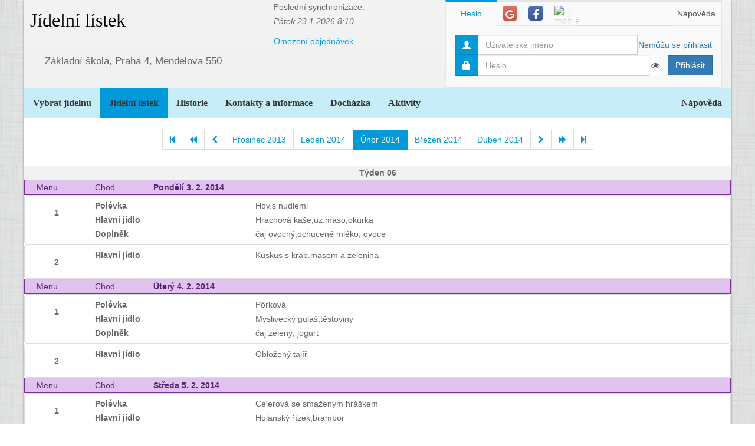

--- FILE ---
content_type: text/html; charset=utf-8
request_url: https://www.jidelna.cz/jidelni-listek/?zacatek=2014-02&delka=P1M&jidelna=32
body_size: 8299
content:
<!DOCTYPE html>
<html lang="cs">
<head>
	<meta charset="utf-8">
	<meta property="og:url" content="https://www.jidelna.cz/jidelni-listek/?zacatek=2014-02&amp;delka=P1M&amp;jidelna=32">
	<meta property="og:image" content="/img/seo-image.png">
	<meta name='description' content='Jídelní lístky škol a školek s možností odhlášky a výběru.'>
	<meta name='keywords' content='Lístek, Jídelna, Školní, Závodní, Jídelníček, Jídelní lístek, Základní škola, ZŠ, Mateřská škola, MŠ, Střední škola, SŠ, Přihláška, Odhláška, Objednávka, Strava, jidelna.cz'>
	<meta http-equiv="X-UA-Compatible" content="IE=edge">
	<title>Základní škola, Praha 4, Mendelova 550 - Jídelní lístek</title>
	<link rel="shortcut icon" href="/favicon.ico?r=2">
		<link href="https://maxcdn.bootstrapcdn.com/font-awesome/4.7.0/css/font-awesome.min.css" rel="stylesheet">
		<link href="//maxcdn.bootstrapcdn.com/bootstrap/3.3.2/css/bootstrap.min.css" rel="stylesheet">
	<link href="/css/style-blue.css" rel="stylesheet">
	<link href="/css/width-boxed.css" rel="stylesheet">
	<link href="/css/cookie-control.css" rel="stylesheet">
	<link href="/css/base.css?shim=14" rel="stylesheet">
	<script async src="//pagead2.googlesyndication.com/pagead/js/adsbygoogle.js"></script>
	<script>
        (adsbygoogle = window.adsbygoogle || []).push({
            google_ad_client: "ca-pub-5545453779732532",
            enable_page_level_ads: true
        });
	</script>
	<!-- Begin Cookie Consent plugin by Silktide - http://silktide.com/cookieconsent -->
    <script type="text/javascript">
        window.cookieconsent_options = {"message":"Při poskytování služeb nám pomáhají soubory cookie. Používáním našich služeb vyjadřujete souhlas s naším používáním souborů cookie.","dismiss":"OK, rozumím","learnMore":"Podrobnosti","link":null,"theme":"light-top"};
    </script>

    <script type="text/javascript" src="/js/cookieconsent.latest.min.js"></script>
    <!-- End Cookie Consent plugin -->

</head>
<!-- Google tag (gtag.js) -->
<script async src="https://www.googletagmanager.com/gtag/js?id=G-EX14YPW90K"></script>
<script>
	window.dataLayer = window.dataLayer || [];
	function gtag(){dataLayer.push(arguments);}
	gtag('js', new Date());

	gtag('config', 'G-EX14YPW90K');
</script>

<body data-basepath="">
<div id="fb-root"></div>
	<script> document.documentElement.className+=' js' </script>
<div id="sb-site">
	<div id="whole" class="boxed">
		<div class="reklamyBox">
			<script async src="//pagead2.googlesyndication.com/pagead/js/adsbygoogle.js"></script>
			<!-- Pravy bocni panel -->
			<ins class="adsbygoogle"
				 style="display:inline-block;width:160px;height:600px"
				 data-ad-client="ca-pub-5545453779732532"
				 data-ad-slot="5493698869"></ins>
			<script>
                (adsbygoogle = window.adsbygoogle || []).push({});
			</script>
		</div>
		<div class="reklamyBoxLevy">
			<script async src="//pagead2.googlesyndication.com/pagead/js/adsbygoogle.js"></script>
			<!-- Levy bocni panel -->
			<ins class="adsbygoogle"
				style="display:inline-block;width:160px;height:600px"
				data-ad-client="ca-pub-5545453779732532"
				data-ad-slot="4088994143"></ins>
			<script>
			(adsbygoogle = window.adsbygoogle || []).push({});
			</script>
		</div>
		<div id="header" class="header-full container-fluid">
            <div class="row">
			<div class="col-xs-7">
				<div class="row">
					<div id="hlavniHeader" class="col-xs-7 header-full-title">
						<h1><a href="/?jidelna=32">Jídelní lístek</a> <span class="ajaxSpinner"><i class="fa fa-gear fa-spin"></i></span></h1>
					</div>
					<div class="col-xs-5">
						 <p>Poslední synchronizace:
                            <em> Pátek&nbsp;23.1.2026&nbsp;8:10</em></p>
						<p>
						<a href="/kontakty/?jidelna=32">Omezení objednávek</a>
						</p>
					</div>
				</div>
				<div id="headerJidelny" class="row header-full-title">
                    <p>Základní škola, Praha 4, Mendelova 550</p>
				</div>
			</div>
			<div id="snippet--login" class="col-xs-5">
<div id="snippet-login-">
	<div id="prihlaseniBox" class="neprihlasen">
		<ul id="vyberPrihlas" class="nav nav-tabs nav-tabs-ar no-margin-bottom" role="tablist">
			<li class="active"><a href="#heslo" role="tab" data-toggle="tab">Heslo</a></li>
			<li><a href="#google" class="tab-social" role="tab" data-toggle="tab">
					<span class="social-icon-ar google-plus sm round no-margin">
						<i class="fa fa-google"></i>
					</span></a></li>
			<li><a href="#facebook" class="tab-social" role="tab" data-toggle="tab">
					<span class="social-icon-ar facebook sm round no-margin">
						<i class="fa fa-facebook"></i>
					</span></a></li>
			<li><a href="#jidelnacz" class="tab-social" role="tab" data-toggle="tab" style="height: 44px">
						<img alt="mobile" class="social-icon-ar jidelnacz sm round no-margin" src="/favicon.ico">
				</a></li>
			<li style="float: right">
				<a href="/napoveda/?kontext=MetodyPrihlaseni&amp;jidelna=32" data-iajs-napoveda-href="/jidelni-listek/?kontext=MetodyPrihlaseni&amp;zacatek=2014-02&amp;delka=P1M&amp;jidelna=32&amp;do=napoveda"class="napovedaLink">
					 Nápověda
				</a>
			</li>
		</ul>
		<div class="tab-content"  style="min-height: 105px" >
			<div class="tab-pane active" id="heslo">
				<form action="/jidelni-listek/?zacatek=2014-02&amp;delka=P1M&amp;jidelna=32" method="post" id="frm-login-prihlaseniHeslem" role="form">
						<div>
							<div class="input-group">
								<div class="input-group-addon">
									<span class="glyphicon glyphicon-user"></span>
								</div>
								<input type="text" name="login" id="frm-login-prihlaseniHeslem-login" required data-nette-rules='[{"op":":filled","msg":"Nezadáno přihlašovací jméno."}]'
									   class="form-control" tabindex="1"
									   placeholder="Uživatelské jméno" aria-label="Uživatelské jméno" />
								<div class="input-group-btn">
									<a href="/napoveda/?kontext=ZapomenuteHeslo&amp;jidelna=32" data-iajs-napoveda-href="/jidelni-listek/?kontext=ZapomenuteHeslo&amp;zacatek=2014-02&amp;delka=P1M&amp;jidelna=32&amp;do=napoveda"class="napovedaLink"><span class="btn btn-link btn-condensed">Nemůžu se přihlásit</span></a>
								</div>
							</div>
						</div>
						<div>
							<div class="input-group">
								<div class="input-group-addon">
									<span class="glyphicon glyphicon-lock"></span>
								</div>
								<div class="passwordControl"><input type="password" name="heslo" id="frm-login-prihlaseniHeslem-heslo" required data-nette-rules='[{"op":":filled","msg":"Nezadáno heslo."}]' class="passwordControl form-control" aria-label="Uživatelské jméno" tabIndex="2" placeholder="Heslo" style="margin-right 4px;max-width: 90%"><button class="passwordEye form-control" title="Show Password" type="button" tabindex="-1" onmouseup="swapPasswordAndText('frm-login-prihlaseniHeslem-heslo');swapEye(this.children.item(0))"><i class="fa fa-eye"></i></button></div>
								<span class="input-group-btn">
									<!--suppress HtmlFormInputWithoutLabel -->
									<input type="submit" name="_submit" value="Přihlásit" class="btn btn-primary" />
								</span>
							</div>
						</div>
				<input type="hidden" name="_token_" value="lhp8epmuei3sALQ/nJIPXbeCOXZbqHkAEADYY="><input type="hidden" name="_do" value="login-prihlaseniHeslem-submit"></form>
			</div>
			<div class="tab-pane text-center" style="margin-top: 20px;" id="google">
				<form action="/jidelni-listek/?zacatek=2014-02&amp;delka=P1M&amp;jidelna=32" method="post" id="frm-login-prihlaseniGoogle" role="form">
					<!--suppress HtmlFormInputWithoutLabel -->
					<input type="submit" name="_submit" value="Přihlásit přes Google" class="btn btn-primary" />
				<input type="hidden" name="_do" value="login-prihlaseniGoogle-submit"></form>
			</div>
			<div class="tab-pane text-center" style="margin-top: 20px;" id="facebook">
				<form action="/jidelni-listek/?zacatek=2014-02&amp;delka=P1M&amp;jidelna=32" method="post" id="frm-login-prihlaseniFacebook" role="form">
					<!--suppress HtmlFormInputWithoutLabel -->
					<input type="submit" name="_submit" value="Přihlásit přes Facebook" class="btn btn-primary" />
				<input type="hidden" name="_do" value="login-prihlaseniFacebook-submit"></form>
			</div>
			<div class="tab-pane text-center" id="jidelnacz">
				<a style="display: block; float: right; padding: 0 0 0 15px" target="_blank" href='https://play.google.com/store/apps/details?id=cz.barda.jidelna&pcampaignid=MKT-Other-global-all-co-prtnr-py-PartBadge-Mar2515-1' >
					<img style="height: 70px" alt='Nyní na Google Play'  src="/img/googlePlayQRCode.png" />
				</a>
				<p style="text-align: justify; padding: 0 0 0 0; margin: 0 0 0 0;">
					Nyní umíme přijímat objednávky i z naší mobilní aplikace
					Jídelna.cz pro Android. Tu si můžete nainstalovat z
					<a target="_blank" href='https://play.google.com/store/apps/details?id=cz.barda.jidelna&pcampaignid=MKT-Other-global-all-co-prtnr-py-PartBadge-Mar2515-1' >
					Google Play.  </a>
				</p>
			</div>
		</div>
	</div>
</div>			</div>
            </div>
		</div>
		<div id="hlavniNavigace" class="navbar navbar-static-top navbar-default navbar-header-full navbar-dark">
			<ul class="nav navbar-nav" style="width: 100%">
				<li><a href="/?jidelna=32">Vybrat jídelnu</a></li>
				<li class="active"><a href="/jidelni-listek/?jidelna=32">Jídelní lístek</a></li>
				<li><a href="/historie/?jidelna=32">Historie</a></li>
				<li><a href="/kontakty/?jidelna=32">Kontakty a informace</a></li>
				<li><a href="/pruchody-zamkem/?jidelna=32">Docházka</a></li>
				<li><a href="/aktivity/?jidelna=32">Aktivity</a></li>
				<li style="float: right"><a href="/napoveda/?jidelna=32">Nápověda</a></li>
			</ul>
		</div>
		<div id="content">
			<div class="flashes" id="snippet--flashes">
			</div>
			<div class="page-body">
            <main class="container-fluid">
				<div class="row">
					<div class="col-xs-12">
						<div class="text-center">
<div class="spinnerVyber" id="mesiceSpinner">
	<ul class="pagination">
		<li><a href="/jidelni-listek/?zacatek=2004-02&amp;delka=P1M&amp;jidelna=32#mesiceSpinner"><i class="fa fa-step-backward"></i></a></li>
		<li><a href="/jidelni-listek/?zacatek=2013-10&amp;delka=P1M&amp;jidelna=32#mesiceSpinner"><i class="fa fa-backward"></i></a></li>
		<li><a href="/jidelni-listek/?zacatek=2014-01&amp;delka=P1M&amp;jidelna=32#mesiceSpinner"><i class="fa fa-chevron-left"></i></a></li>
		<li><a href="/jidelni-listek/?zacatek=2013-12&amp;delka=P1M&amp;jidelna=32#mesiceSpinner">Prosinec 2013</a></li>
		<li><a href="/jidelni-listek/?zacatek=2014-01&amp;delka=P1M&amp;jidelna=32#mesiceSpinner">Leden 2014</a></li>
		<li class="active"><a>Únor 2014</a></li>
		<li><a href="/jidelni-listek/?zacatek=2014-03&amp;delka=P1M&amp;jidelna=32#mesiceSpinner">Březen 2014</a></li>
		<li><a href="/jidelni-listek/?zacatek=2014-04&amp;delka=P1M&amp;jidelna=32#mesiceSpinner">Duben 2014</a></li>
		<li><a href="/jidelni-listek/?zacatek=2014-03&amp;delka=P1M&amp;jidelna=32#mesiceSpinner"><i class="fa fa-chevron-right"></i></a></li>
		<li><a href="/jidelni-listek/?zacatek=2014-06&amp;delka=P1M&amp;jidelna=32#mesiceSpinner"><i class="fa fa-forward"></i></a></li>
		<li><a href="/jidelni-listek/?zacatek=2026-02&amp;delka=P1M&amp;jidelna=32#mesiceSpinner"><i class="fa fa-step-forward"></i></a></li>
	</ul>
</div>						</div>
					</div>
				</div>
				<div class="row">
<div class="jidelniListek">
	<div>

            <div class="oddelovacTydnu">
                Týden 06
                <div class="fb-share-button fb-share-listek" data-href="https://www.jidelna.cz/jidelni-listek/?zacatek=2014-02-3&amp;delka=P1W&amp;jidelna=32" data-type="button"></div>
            </div>

    <div class="den container-fluid">
        <div class="hlavicka row">
            <div class="menuHlavicka col-xs-1">Menu</div>
            <div class="chodHlavicka col-xs-1">Chod</div>
            <div class="datum col-xs-10">Pondělí 3. 2. 2014
                </div>
        </div>
        <div class="castDne row">


    <div class="col-xs-12">
        <div class="menu row"> 
            <div class="nazevJidla col-xs-1">
                    <p>1</p>


                    <div class="obrazky row">
<div class="HodnoceniTooltip" >
<div class="hodnoceni col-xs-0"
        data-tooltip="tooltip" data-html="true" data-placement="right"  >
</div>
</div>


                    </div>
            </div>

    <div class="menuJidla col-xs-11">
        <div class="row">
            <div class="col-xs-3 popiskaJidla">
                Polévka
            </div>
            <div class="col-xs-7 textJidla">
                
                Hov.s nudlemi
                    
            </div>
        </div>
        <div class="row">
            <div class="col-xs-3 popiskaJidla">
                Hlavní jídlo
            </div>
            <div class="col-xs-7 textJidla">
                
                Hrachová kaše,uz.maso,okurka
                    
            </div>
        </div>
        <div class="row">
            <div class="col-xs-3 popiskaJidla">
                Doplněk
            </div>
            <div class="col-xs-7 textJidla">
                
                čaj ovocný,ochucené mléko, ovoce
                    
            </div>
        </div>
    </div>
        </div>
        <div class="menu row"> 
            <div class="nazevJidla col-xs-1">
                    <p>2</p>


                    <div class="obrazky row">
<div class="HodnoceniTooltip" >
<div class="hodnoceni col-xs-0"
        data-tooltip="tooltip" data-html="true" data-placement="right"  >
</div>
</div>


                    </div>
            </div>

    <div class="menuJidla col-xs-11">
        <div class="row">
            <div class="col-xs-3 popiskaJidla">
                Hlavní jídlo
            </div>
            <div class="col-xs-7 textJidla">
                
                Kuskus s krab.masem a zelenina
                    
            </div>
        </div>
    </div>
        </div>
    </div>
        </div>
    </div>

    <div class="den container-fluid">
        <div class="hlavicka row">
            <div class="menuHlavicka col-xs-1">Menu</div>
            <div class="chodHlavicka col-xs-1">Chod</div>
            <div class="datum col-xs-10">Úterý 4. 2. 2014
                </div>
        </div>
        <div class="castDne row">


    <div class="col-xs-12">
        <div class="menu row"> 
            <div class="nazevJidla col-xs-1">
                    <p>1</p>


                    <div class="obrazky row">
<div class="HodnoceniTooltip" >
<div class="hodnoceni col-xs-0"
        data-tooltip="tooltip" data-html="true" data-placement="right"  >
</div>
</div>


                    </div>
            </div>

    <div class="menuJidla col-xs-11">
        <div class="row">
            <div class="col-xs-3 popiskaJidla">
                Polévka
            </div>
            <div class="col-xs-7 textJidla">
                
                Pórková
                    
            </div>
        </div>
        <div class="row">
            <div class="col-xs-3 popiskaJidla">
                Hlavní jídlo
            </div>
            <div class="col-xs-7 textJidla">
                
                Myslivecký guláš,těstoviny
                    
            </div>
        </div>
        <div class="row">
            <div class="col-xs-3 popiskaJidla">
                Doplněk
            </div>
            <div class="col-xs-7 textJidla">
                
                čaj zelený, jogurt
                    
            </div>
        </div>
    </div>
        </div>
        <div class="menu row"> 
            <div class="nazevJidla col-xs-1">
                    <p>2</p>


                    <div class="obrazky row">
<div class="HodnoceniTooltip" >
<div class="hodnoceni col-xs-0"
        data-tooltip="tooltip" data-html="true" data-placement="right"  >
</div>
</div>


                    </div>
            </div>

    <div class="menuJidla col-xs-11">
        <div class="row">
            <div class="col-xs-3 popiskaJidla">
                Hlavní jídlo
            </div>
            <div class="col-xs-7 textJidla">
                
                Obložený talíř
                    
            </div>
        </div>
    </div>
        </div>
    </div>
        </div>
    </div>

    <div class="den container-fluid">
        <div class="hlavicka row">
            <div class="menuHlavicka col-xs-1">Menu</div>
            <div class="chodHlavicka col-xs-1">Chod</div>
            <div class="datum col-xs-10">Středa 5. 2. 2014
                </div>
        </div>
        <div class="castDne row">


    <div class="col-xs-12">
        <div class="menu row"> 
            <div class="nazevJidla col-xs-1">
                    <p>1</p>


                    <div class="obrazky row">
<div class="HodnoceniTooltip" >
<div class="hodnoceni col-xs-0"
        data-tooltip="tooltip" data-html="true" data-placement="right"  >
</div>
</div>


                    </div>
            </div>

    <div class="menuJidla col-xs-11">
        <div class="row">
            <div class="col-xs-3 popiskaJidla">
                Polévka
            </div>
            <div class="col-xs-7 textJidla">
                
                Celerová se smaženým hráškem
                    
            </div>
        </div>
        <div class="row">
            <div class="col-xs-3 popiskaJidla">
                Hlavní jídlo
            </div>
            <div class="col-xs-7 textJidla">
                
                Holanský řízek,brambor
                    
            </div>
        </div>
        <div class="row">
            <div class="col-xs-3 popiskaJidla">
                Doplněk
            </div>
            <div class="col-xs-7 textJidla">
                
                džus, salát
                    
            </div>
        </div>
    </div>
        </div>
        <div class="menu row"> 
            <div class="nazevJidla col-xs-1">
                    <p>2</p>


                    <div class="obrazky row">
<div class="HodnoceniTooltip" >
<div class="hodnoceni col-xs-0"
        data-tooltip="tooltip" data-html="true" data-placement="right"  >
</div>
</div>


                    </div>
            </div>

    <div class="menuJidla col-xs-11">
        <div class="row">
            <div class="col-xs-3 popiskaJidla">
                Hlavní jídlo
            </div>
            <div class="col-xs-7 textJidla">
                
                Těstoviny se suš.rajčaty, bazalkou,sýr
                    
            </div>
        </div>
    </div>
        </div>
    </div>
        </div>
    </div>

    <div class="den container-fluid">
        <div class="hlavicka row">
            <div class="menuHlavicka col-xs-1">Menu</div>
            <div class="chodHlavicka col-xs-1">Chod</div>
            <div class="datum col-xs-10">Čtvrtek 6. 2. 2014
                </div>
        </div>
        <div class="castDne row">


    <div class="col-xs-12">
        <div class="menu row"> 
            <div class="nazevJidla col-xs-1">
                    <p>1</p>


                    <div class="obrazky row">
<div class="HodnoceniTooltip" >
<div class="hodnoceni col-xs-0"
        data-tooltip="tooltip" data-html="true" data-placement="right"  >
</div>
</div>


                    </div>
            </div>

    <div class="menuJidla col-xs-11">
        <div class="row">
            <div class="col-xs-3 popiskaJidla">
                Polévka
            </div>
            <div class="col-xs-7 textJidla">
                
                Zelná
                    
            </div>
        </div>
        <div class="row">
            <div class="col-xs-3 popiskaJidla">
                Hlavní jídlo
            </div>
            <div class="col-xs-7 textJidla">
                
                Vepřový vrabec,špenát, bram.knedlík
                    
            </div>
        </div>
        <div class="row">
            <div class="col-xs-3 popiskaJidla">
                Doplněk
            </div>
            <div class="col-xs-7 textJidla">
                
                čaj ovocný, vaříme z lokálních surovi
                    
            </div>
        </div>
    </div>
        </div>
        <div class="menu row"> 
            <div class="nazevJidla col-xs-1">
                    <p>2</p>


                    <div class="obrazky row">
<div class="HodnoceniTooltip" >
<div class="hodnoceni col-xs-0"
        data-tooltip="tooltip" data-html="true" data-placement="right"  >
</div>
</div>


                    </div>
            </div>

    <div class="menuJidla col-xs-11">
        <div class="row">
            <div class="col-xs-3 popiskaJidla">
                Hlavní jídlo
            </div>
            <div class="col-xs-7 textJidla">
                
                Trampské fazole,pečivo
                    
            </div>
        </div>
    </div>
        </div>
    </div>
        </div>
    </div>

    <div class="den container-fluid">
        <div class="hlavicka row">
            <div class="menuHlavicka col-xs-1">Menu</div>
            <div class="chodHlavicka col-xs-1">Chod</div>
            <div class="datum col-xs-10">Pátek 7. 2. 2014
                </div>
        </div>
        <div class="castDne row">


    <div class="col-xs-12">
        <div class="menu row"> 
            <div class="nazevJidla col-xs-1">
                    <p>1</p>


                    <div class="obrazky row">
<div class="HodnoceniTooltip" >
<div class="hodnoceni col-xs-0"
        data-tooltip="tooltip" data-html="true" data-placement="right"  >
</div>
</div>


                    </div>
            </div>

    <div class="menuJidla col-xs-11">
        <div class="row">
            <div class="col-xs-3 popiskaJidla">
                Polévka
            </div>
            <div class="col-xs-7 textJidla">
                
                Čočková
                    
            </div>
        </div>
        <div class="row">
            <div class="col-xs-3 popiskaJidla">
                Hlavní jídlo
            </div>
            <div class="col-xs-7 textJidla">
                
                Kuřecí čína s rýží
                    
            </div>
        </div>
        <div class="row">
            <div class="col-xs-3 popiskaJidla">
                Doplněk
            </div>
            <div class="col-xs-7 textJidla">
                
                čaj s citrónem,ochucené mléko, křehký koláč
                    
            </div>
        </div>
    </div>
        </div>
    </div>
        </div>
    </div>
            <div class="oddelovacTydnu">
                Týden 07
                <div class="fb-share-button fb-share-listek" data-href="https://www.jidelna.cz/jidelni-listek/?zacatek=2014-02-10&amp;delka=P1W&amp;jidelna=32" data-type="button"></div>
            </div>

    <div class="den container-fluid">
        <div class="hlavicka row">
            <div class="menuHlavicka col-xs-1">Menu</div>
            <div class="chodHlavicka col-xs-1">Chod</div>
            <div class="datum col-xs-10">Pondělí 10. 2. 2014
                </div>
        </div>
        <div class="castDne row">


    <div class="col-xs-12">
        <div class="menu row"> 
            <div class="nazevJidla col-xs-1">
                    <p>1</p>


                    <div class="obrazky row">
<div class="HodnoceniTooltip" >
<div class="hodnoceni col-xs-0"
        data-tooltip="tooltip" data-html="true" data-placement="right"  >
</div>
</div>


                    </div>
            </div>

    <div class="menuJidla col-xs-11">
        <div class="row">
            <div class="col-xs-3 popiskaJidla">
                Polévka
            </div>
            <div class="col-xs-7 textJidla">
                
                Kapustová
                    
            </div>
        </div>
        <div class="row">
            <div class="col-xs-3 popiskaJidla">
                Hlavní jídlo
            </div>
            <div class="col-xs-7 textJidla">
                
                Buchtičky s krémem
                    
            </div>
        </div>
        <div class="row">
            <div class="col-xs-3 popiskaJidla">
                Doplněk
            </div>
            <div class="col-xs-7 textJidla">
                
                čaj ovocný,kakao, ovoce
                    
            </div>
        </div>
    </div>
        </div>
        <div class="menu row"> 
            <div class="nazevJidla col-xs-1">
                    <p>2</p>


                    <div class="obrazky row">
<div class="HodnoceniTooltip" >
<div class="hodnoceni col-xs-0"
        data-tooltip="tooltip" data-html="true" data-placement="right"  >
</div>
</div>


                    </div>
            </div>

    <div class="menuJidla col-xs-11">
        <div class="row">
            <div class="col-xs-3 popiskaJidla">
                Hlavní jídlo
            </div>
            <div class="col-xs-7 textJidla">
                
                Zapečené file s brokolicí, sýr,brambor
                    
            </div>
        </div>
    </div>
        </div>
    </div>
        </div>
    </div>

    <div class="den container-fluid">
        <div class="hlavicka row">
            <div class="menuHlavicka col-xs-1">Menu</div>
            <div class="chodHlavicka col-xs-1">Chod</div>
            <div class="datum col-xs-10">Úterý 11. 2. 2014
                </div>
        </div>
        <div class="castDne row">


    <div class="col-xs-12">
        <div class="menu row"> 
            <div class="nazevJidla col-xs-1">
                    <p>1</p>


                    <div class="obrazky row">
<div class="HodnoceniTooltip" >
<div class="hodnoceni col-xs-0"
        data-tooltip="tooltip" data-html="true" data-placement="right"  >
</div>
</div>


                    </div>
            </div>

    <div class="menuJidla col-xs-11">
        <div class="row">
            <div class="col-xs-3 popiskaJidla">
                Polévka
            </div>
            <div class="col-xs-7 textJidla">
                
                Zeleninová s jáhlami
                    
            </div>
        </div>
        <div class="row">
            <div class="col-xs-3 popiskaJidla">
                Hlavní jídlo
            </div>
            <div class="col-xs-7 textJidla">
                
                Kuře na žampiónech, těstoviny
                    
            </div>
        </div>
        <div class="row">
            <div class="col-xs-3 popiskaJidla">
                Doplněk
            </div>
            <div class="col-xs-7 textJidla">
                
                čaj s citrónem, oplatka
                    
            </div>
        </div>
    </div>
        </div>
        <div class="menu row"> 
            <div class="nazevJidla col-xs-1">
                    <p>2</p>


                    <div class="obrazky row">
<div class="HodnoceniTooltip" >
<div class="hodnoceni col-xs-0"
        data-tooltip="tooltip" data-html="true" data-placement="right"  >
</div>
</div>


                    </div>
            </div>

    <div class="menuJidla col-xs-11">
        <div class="row">
            <div class="col-xs-3 popiskaJidla">
                Hlavní jídlo
            </div>
            <div class="col-xs-7 textJidla">
                
                Škubánky s mákem
                    
            </div>
        </div>
    </div>
        </div>
    </div>
        </div>
    </div>

    <div class="den container-fluid">
        <div class="hlavicka row">
            <div class="menuHlavicka col-xs-1">Menu</div>
            <div class="chodHlavicka col-xs-1">Chod</div>
            <div class="datum col-xs-10">Středa 12. 2. 2014
                </div>
        </div>
        <div class="castDne row">


    <div class="col-xs-12">
        <div class="menu row"> 
            <div class="nazevJidla col-xs-1">
                    <p>1</p>


                    <div class="obrazky row">
<div class="HodnoceniTooltip" >
<div class="hodnoceni col-xs-0"
        data-tooltip="tooltip" data-html="true" data-placement="right"  >
</div>
</div>


                    </div>
            </div>

    <div class="menuJidla col-xs-11">
        <div class="row">
            <div class="col-xs-3 popiskaJidla">
                Polévka
            </div>
            <div class="col-xs-7 textJidla">
                
                Fazolová
                    
            </div>
        </div>
        <div class="row">
            <div class="col-xs-3 popiskaJidla">
                Hlavní jídlo
            </div>
            <div class="col-xs-7 textJidla">
                
                Přírodní file, bramborová kaše
                    
            </div>
        </div>
        <div class="row">
            <div class="col-xs-3 popiskaJidla">
                Doplněk
            </div>
            <div class="col-xs-7 textJidla">
                
                džus, kompot
                    
            </div>
        </div>
    </div>
        </div>
        <div class="menu row"> 
            <div class="nazevJidla col-xs-1">
                    <p>2</p>


                    <div class="obrazky row">
<div class="HodnoceniTooltip" >
<div class="hodnoceni col-xs-0"
        data-tooltip="tooltip" data-html="true" data-placement="right"  >
</div>
</div>


                    </div>
            </div>

    <div class="menuJidla col-xs-11">
        <div class="row">
            <div class="col-xs-3 popiskaJidla">
                Hlavní jídlo
            </div>
            <div class="col-xs-7 textJidla">
                
                Špenátový nákyp se šunkou
                    
            </div>
        </div>
    </div>
        </div>
    </div>
        </div>
    </div>

    <div class="den container-fluid">
        <div class="hlavicka row">
            <div class="menuHlavicka col-xs-1">Menu</div>
            <div class="chodHlavicka col-xs-1">Chod</div>
            <div class="datum col-xs-10">Čtvrtek 13. 2. 2014
                </div>
        </div>
        <div class="castDne row">


    <div class="col-xs-12">
        <div class="menu row"> 
            <div class="nazevJidla col-xs-1">
                    <p>1</p>


                    <div class="obrazky row">
<div class="HodnoceniTooltip" >
<div class="hodnoceni col-xs-0"
        data-tooltip="tooltip" data-html="true" data-placement="right"  >
</div>
</div>


                    </div>
            </div>

    <div class="menuJidla col-xs-11">
        <div class="row">
            <div class="col-xs-3 popiskaJidla">
                Polévka
            </div>
            <div class="col-xs-7 textJidla">
                
                Krupicová
                    
            </div>
        </div>
        <div class="row">
            <div class="col-xs-3 popiskaJidla">
                Hlavní jídlo
            </div>
            <div class="col-xs-7 textJidla">
                
                Koprová omáčka,hov.maso, houskový knedlík
                    
            </div>
        </div>
        <div class="row">
            <div class="col-xs-3 popiskaJidla">
                Doplněk
            </div>
            <div class="col-xs-7 textJidla">
                
                čaj zelený, ovocná přesnídávka
                    
            </div>
        </div>
    </div>
        </div>
        <div class="menu row"> 
            <div class="nazevJidla col-xs-1">
                    <p>2</p>


                    <div class="obrazky row">
<div class="HodnoceniTooltip" >
<div class="hodnoceni col-xs-0"
        data-tooltip="tooltip" data-html="true" data-placement="right"  >
</div>
</div>


                    </div>
            </div>

    <div class="menuJidla col-xs-11">
        <div class="row">
            <div class="col-xs-3 popiskaJidla">
                Hlavní jídlo
            </div>
            <div class="col-xs-7 textJidla">
                
                Mexický kotlík,celoz.rohlík
                    
            </div>
        </div>
    </div>
        </div>
    </div>
        </div>
    </div>

    <div class="den container-fluid">
        <div class="hlavicka row">
            <div class="menuHlavicka col-xs-1">Menu</div>
            <div class="chodHlavicka col-xs-1">Chod</div>
            <div class="datum col-xs-10">Pátek 14. 2. 2014
                </div>
        </div>
        <div class="castDne row">


    <div class="col-xs-12">
        <div class="menu row"> 
            <div class="nazevJidla col-xs-1">
                    <p>1</p>


                    <div class="obrazky row">
<div class="HodnoceniTooltip" >
<div class="hodnoceni col-xs-0"
        data-tooltip="tooltip" data-html="true" data-placement="right"  >
</div>
</div>


                    </div>
            </div>

    <div class="menuJidla col-xs-11">
        <div class="row">
            <div class="col-xs-3 popiskaJidla">
                Polévka
            </div>
            <div class="col-xs-7 textJidla">
                
                Selská
                    
            </div>
        </div>
        <div class="row">
            <div class="col-xs-3 popiskaJidla">
                Hlavní jídlo
            </div>
            <div class="col-xs-7 textJidla">
                
                Vepřové maso na kmíně, rýže
                    
            </div>
        </div>
        <div class="row">
            <div class="col-xs-3 popiskaJidla">
                Doplněk
            </div>
            <div class="col-xs-7 textJidla">
                
                čaj ovocný,ochucené mléko, ovoce
                    
            </div>
        </div>
    </div>
        </div>
        <div class="menu row"> 
            <div class="nazevJidla col-xs-1">
                    <p>2</p>


                    <div class="obrazky row">
<div class="HodnoceniTooltip" >
<div class="hodnoceni col-xs-0"
        data-tooltip="tooltip" data-html="true" data-placement="right"  >
</div>
</div>


                    </div>
            </div>

    <div class="menuJidla col-xs-11">
        <div class="row">
            <div class="col-xs-3 popiskaJidla">
                Hlavní jídlo
            </div>
            <div class="col-xs-7 textJidla">
                
                Tondovo kuře,brambor
                    
            </div>
        </div>
    </div>
        </div>
    </div>
        </div>
    </div>
            <div class="oddelovacTydnu">
                Týden 08
                <div class="fb-share-button fb-share-listek" data-href="https://www.jidelna.cz/jidelni-listek/?zacatek=2014-02-17&amp;delka=P1W&amp;jidelna=32" data-type="button"></div>
            </div>

    <div class="den container-fluid">
        <div class="hlavicka row">
            <div class="menuHlavicka col-xs-1">Menu</div>
            <div class="chodHlavicka col-xs-1">Chod</div>
            <div class="datum col-xs-10">Pondělí 17. 2. 2014
                </div>
        </div>
        <div class="castDne row">


    <div class="col-xs-12">
        <div class="menu row"> 
            <div class="nazevJidla col-xs-1">
                    <p>1</p>


                    <div class="obrazky row">
<div class="HodnoceniTooltip" >
<div class="hodnoceni col-xs-0"
        data-tooltip="tooltip" data-html="true" data-placement="right"  >
</div>
</div>


                    </div>
            </div>

    <div class="menuJidla col-xs-11">
        <div class="row">
            <div class="col-xs-3 popiskaJidla">
                Hlavní jídlo
            </div>
            <div class="col-xs-7 textJidla">
                
                prázdniny
                    
            </div>
        </div>
    </div>
        </div>
    </div>
        </div>
    </div>

    <div class="den container-fluid">
        <div class="hlavicka row">
            <div class="menuHlavicka col-xs-1">Menu</div>
            <div class="chodHlavicka col-xs-1">Chod</div>
            <div class="datum col-xs-10">Úterý 18. 2. 2014
                </div>
        </div>
        <div class="castDne row">


    <div class="col-xs-12">
        <div class="menu row"> 
            <div class="nazevJidla col-xs-1">
                    <p>1</p>


                    <div class="obrazky row">
<div class="HodnoceniTooltip" >
<div class="hodnoceni col-xs-0"
        data-tooltip="tooltip" data-html="true" data-placement="right"  >
</div>
</div>


                    </div>
            </div>

    <div class="menuJidla col-xs-11">
        <div class="row">
            <div class="col-xs-3 popiskaJidla">
                Hlavní jídlo
            </div>
            <div class="col-xs-7 textJidla">
                
                prázdniny
                    
            </div>
        </div>
    </div>
        </div>
    </div>
        </div>
    </div>

    <div class="den container-fluid">
        <div class="hlavicka row">
            <div class="menuHlavicka col-xs-1">Menu</div>
            <div class="chodHlavicka col-xs-1">Chod</div>
            <div class="datum col-xs-10">Středa 19. 2. 2014
                </div>
        </div>
        <div class="castDne row">


    <div class="col-xs-12">
        <div class="menu row"> 
            <div class="nazevJidla col-xs-1">
                    <p>1</p>


                    <div class="obrazky row">
<div class="HodnoceniTooltip" >
<div class="hodnoceni col-xs-0"
        data-tooltip="tooltip" data-html="true" data-placement="right"  >
</div>
</div>


                    </div>
            </div>

    <div class="menuJidla col-xs-11">
        <div class="row">
            <div class="col-xs-3 popiskaJidla">
                Hlavní jídlo
            </div>
            <div class="col-xs-7 textJidla">
                
                prázdniny
                    
            </div>
        </div>
    </div>
        </div>
    </div>
        </div>
    </div>

    <div class="den container-fluid">
        <div class="hlavicka row">
            <div class="menuHlavicka col-xs-1">Menu</div>
            <div class="chodHlavicka col-xs-1">Chod</div>
            <div class="datum col-xs-10">Čtvrtek 20. 2. 2014
                </div>
        </div>
        <div class="castDne row">


    <div class="col-xs-12">
        <div class="menu row"> 
            <div class="nazevJidla col-xs-1">
                    <p>1</p>


                    <div class="obrazky row">
<div class="HodnoceniTooltip" >
<div class="hodnoceni col-xs-0"
        data-tooltip="tooltip" data-html="true" data-placement="right"  >
</div>
</div>


                    </div>
            </div>

    <div class="menuJidla col-xs-11">
        <div class="row">
            <div class="col-xs-3 popiskaJidla">
                Hlavní jídlo
            </div>
            <div class="col-xs-7 textJidla">
                
                prázdniny
                    
            </div>
        </div>
    </div>
        </div>
    </div>
        </div>
    </div>

    <div class="den container-fluid">
        <div class="hlavicka row">
            <div class="menuHlavicka col-xs-1">Menu</div>
            <div class="chodHlavicka col-xs-1">Chod</div>
            <div class="datum col-xs-10">Pátek 21. 2. 2014
                </div>
        </div>
        <div class="castDne row">


    <div class="col-xs-12">
        <div class="menu row"> 
            <div class="nazevJidla col-xs-1">
                    <p>1</p>


                    <div class="obrazky row">
<div class="HodnoceniTooltip" >
<div class="hodnoceni col-xs-0"
        data-tooltip="tooltip" data-html="true" data-placement="right"  >
</div>
</div>


                    </div>
            </div>

    <div class="menuJidla col-xs-11">
        <div class="row">
            <div class="col-xs-3 popiskaJidla">
                Hlavní jídlo
            </div>
            <div class="col-xs-7 textJidla">
                
                prázdniny
                    
            </div>
        </div>
    </div>
        </div>
    </div>
        </div>
    </div>
            <div class="oddelovacTydnu">
                Týden 09
                <div class="fb-share-button fb-share-listek" data-href="https://www.jidelna.cz/jidelni-listek/?zacatek=2014-02-24&amp;delka=P1W&amp;jidelna=32" data-type="button"></div>
            </div>

    <div class="den container-fluid">
        <div class="hlavicka row">
            <div class="menuHlavicka col-xs-1">Menu</div>
            <div class="chodHlavicka col-xs-1">Chod</div>
            <div class="datum col-xs-10">Pondělí 24. 2. 2014
                </div>
        </div>
        <div class="castDne row">


    <div class="col-xs-12">
        <div class="menu row"> 
            <div class="nazevJidla col-xs-1">
                    <p>1</p>


                    <div class="obrazky row">
<div class="HodnoceniTooltip" >
<div class="hodnoceni col-xs-0"
        data-tooltip="tooltip" data-html="true" data-placement="right"  >
</div>
</div>


                    </div>
            </div>

    <div class="menuJidla col-xs-11">
        <div class="row">
            <div class="col-xs-3 popiskaJidla">
                Polévka
            </div>
            <div class="col-xs-7 textJidla">
                
                Hov.rychlá s vejcem
                    
            </div>
        </div>
        <div class="row">
            <div class="col-xs-3 popiskaJidla">
                Hlavní jídlo
            </div>
            <div class="col-xs-7 textJidla">
                
                Špekové knedlíky,zelí
                    
            </div>
        </div>
        <div class="row">
            <div class="col-xs-3 popiskaJidla">
                Doplněk
            </div>
            <div class="col-xs-7 textJidla">
                
                čaj ovocný,ochucené mléko, ovoce
                    
            </div>
        </div>
    </div>
        </div>
        <div class="menu row"> 
            <div class="nazevJidla col-xs-1">
                    <p>2</p>


                    <div class="obrazky row">
<div class="HodnoceniTooltip" >
<div class="hodnoceni col-xs-0"
        data-tooltip="tooltip" data-html="true" data-placement="right"  >
</div>
</div>


                    </div>
            </div>

    <div class="menuJidla col-xs-11">
        <div class="row">
            <div class="col-xs-3 popiskaJidla">
                Hlavní jídlo
            </div>
            <div class="col-xs-7 textJidla">
                
                Houbové rizoto,okurka
                    
            </div>
        </div>
    </div>
        </div>
    </div>
        </div>
    </div>

    <div class="den container-fluid">
        <div class="hlavicka row">
            <div class="menuHlavicka col-xs-1">Menu</div>
            <div class="chodHlavicka col-xs-1">Chod</div>
            <div class="datum col-xs-10">Úterý 25. 2. 2014
                </div>
        </div>
        <div class="castDne row">


    <div class="col-xs-12">
        <div class="menu row"> 
            <div class="nazevJidla col-xs-1">
                    <p>1</p>


                    <div class="obrazky row">
<div class="HodnoceniTooltip" >
<div class="hodnoceni col-xs-0"
        data-tooltip="tooltip" data-html="true" data-placement="right"  >
</div>
</div>


                    </div>
            </div>

    <div class="menuJidla col-xs-11">
        <div class="row">
            <div class="col-xs-3 popiskaJidla">
                Polévka
            </div>
            <div class="col-xs-7 textJidla">
                
                Slepičí s těstovinou
                    
            </div>
        </div>
        <div class="row">
            <div class="col-xs-3 popiskaJidla">
                Hlavní jídlo
            </div>
            <div class="col-xs-7 textJidla">
                
                Vepřový guláš po mexicku, těstoviny
                    
            </div>
        </div>
        <div class="row">
            <div class="col-xs-3 popiskaJidla">
                Doplněk
            </div>
            <div class="col-xs-7 textJidla">
                
                čaj s citrónem, pribináček tyčinka
                    
            </div>
        </div>
    </div>
        </div>
        <div class="menu row"> 
            <div class="nazevJidla col-xs-1">
                    <p>2</p>


                    <div class="obrazky row">
<div class="HodnoceniTooltip" >
<div class="hodnoceni col-xs-0"
        data-tooltip="tooltip" data-html="true" data-placement="right"  >
</div>
</div>


                    </div>
            </div>

    <div class="menuJidla col-xs-11">
        <div class="row">
            <div class="col-xs-3 popiskaJidla">
                Hlavní jídlo
            </div>
            <div class="col-xs-7 textJidla">
                
                Gnocchi se sýrovou omáčkou, losos a bylinky
                    
            </div>
        </div>
    </div>
        </div>
    </div>
        </div>
    </div>

    <div class="den container-fluid">
        <div class="hlavicka row">
            <div class="menuHlavicka col-xs-1">Menu</div>
            <div class="chodHlavicka col-xs-1">Chod</div>
            <div class="datum col-xs-10">Středa 26. 2. 2014
                </div>
        </div>
        <div class="castDne row">


    <div class="col-xs-12">
        <div class="menu row"> 
            <div class="nazevJidla col-xs-1">
                    <p>1</p>


                    <div class="obrazky row">
<div class="HodnoceniTooltip" >
<div class="hodnoceni col-xs-0"
        data-tooltip="tooltip" data-html="true" data-placement="right"  >
</div>
</div>


                    </div>
            </div>

    <div class="menuJidla col-xs-11">
        <div class="row">
            <div class="col-xs-3 popiskaJidla">
                Polévka
            </div>
            <div class="col-xs-7 textJidla">
                
                Z míchaných luštěnin
                    
            </div>
        </div>
        <div class="row">
            <div class="col-xs-3 popiskaJidla">
                Hlavní jídlo
            </div>
            <div class="col-xs-7 textJidla">
                
                Kuřecí závitky, bramborová kaše
                    
            </div>
        </div>
        <div class="row">
            <div class="col-xs-3 popiskaJidla">
                Doplněk
            </div>
            <div class="col-xs-7 textJidla">
                
                džus, červená řepa
                    
            </div>
        </div>
    </div>
        </div>
        <div class="menu row"> 
            <div class="nazevJidla col-xs-1">
                    <p>2</p>


                    <div class="obrazky row">
<div class="HodnoceniTooltip" >
<div class="hodnoceni col-xs-0"
        data-tooltip="tooltip" data-html="true" data-placement="right"  >
</div>
</div>


                    </div>
            </div>

    <div class="menuJidla col-xs-11">
        <div class="row">
            <div class="col-xs-3 popiskaJidla">
                Hlavní jídlo
            </div>
            <div class="col-xs-7 textJidla">
                
                Boloňské nudle s vepř.masem
                    
            </div>
        </div>
    </div>
        </div>
    </div>
        </div>
    </div>

    <div class="den container-fluid">
        <div class="hlavicka row">
            <div class="menuHlavicka col-xs-1">Menu</div>
            <div class="chodHlavicka col-xs-1">Chod</div>
            <div class="datum col-xs-10">Čtvrtek 27. 2. 2014
                </div>
        </div>
        <div class="castDne row">


    <div class="col-xs-12">
        <div class="menu row"> 
            <div class="nazevJidla col-xs-1">
                    <p>1</p>


                    <div class="obrazky row">
<div class="HodnoceniTooltip" >
<div class="hodnoceni col-xs-0"
        data-tooltip="tooltip" data-html="true" data-placement="right"  >
</div>
</div>


                    </div>
            </div>

    <div class="menuJidla col-xs-11">
        <div class="row">
            <div class="col-xs-3 popiskaJidla">
                Polévka
            </div>
            <div class="col-xs-7 textJidla">
                
                Ruský borč
                    
            </div>
        </div>
        <div class="row">
            <div class="col-xs-3 popiskaJidla">
                Hlavní jídlo
            </div>
            <div class="col-xs-7 textJidla">
                
                Zapečené těstoviny s uz.masem, okurka
                    
            </div>
        </div>
        <div class="row">
            <div class="col-xs-3 popiskaJidla">
                Doplněk
            </div>
            <div class="col-xs-7 textJidla">
                
                čaj se šťávou
                    
            </div>
        </div>
    </div>
        </div>
        <div class="menu row"> 
            <div class="nazevJidla col-xs-1">
                    <p>2</p>


                    <div class="obrazky row">
<div class="HodnoceniTooltip" >
<div class="hodnoceni col-xs-0"
        data-tooltip="tooltip" data-html="true" data-placement="right"  >
</div>
</div>


                    </div>
            </div>

    <div class="menuJidla col-xs-11">
        <div class="row">
            <div class="col-xs-3 popiskaJidla">
                Hlavní jídlo
            </div>
            <div class="col-xs-7 textJidla">
                
                Krůtí maso v šouletu,okurka
                    
            </div>
        </div>
    </div>
        </div>
    </div>
        </div>
    </div>

    <div class="den container-fluid">
        <div class="hlavicka row">
            <div class="menuHlavicka col-xs-1">Menu</div>
            <div class="chodHlavicka col-xs-1">Chod</div>
            <div class="datum col-xs-10">Pátek 28. 2. 2014
                 (11:00&nbsp;-&nbsp;14:00) </div>
        </div>
        <div class="castDne row">


    <div class="col-xs-12">
        <div class="menu row"> 
            <div class="nazevJidla col-xs-1">
                    <p>1</p>


                    <div class="obrazky row">
<div class="HodnoceniTooltip" >
<div class="hodnoceni col-xs-0"
        data-tooltip="tooltip" data-html="true" data-placement="right"  >
</div>
</div>


                    </div>
            </div>

    <div class="menuJidla col-xs-11">
        <div class="row">
            <div class="col-xs-3 popiskaJidla">
                Polévka
            </div>
            <div class="col-xs-7 textJidla">
                
                Rajská s oves.vločkami
                    
            </div>
        </div>
        <div class="row">
            <div class="col-xs-3 popiskaJidla">
                Jídlo
            </div>
            <div class="col-xs-7 textJidla">
                
                Štěpánská hov.pečeně
                    
            </div>
        </div>
        <div class="row">
            <div class="col-xs-3 popiskaJidla">
                Příloha
            </div>
            <div class="col-xs-7 textJidla">
                
                rýže
                    
            </div>
        </div>
        <div class="row">
            <div class="col-xs-3 popiskaJidla">
                Doplněk
            </div>
            <div class="col-xs-7 textJidla">
                
                ovoce
                    
            </div>
        </div>
        <div class="row">
            <div class="col-xs-3 popiskaJidla">
                Nápoj
            </div>
            <div class="col-xs-7 textJidla">
                
                čaj ovocný,mléko
                    
            </div>
        </div>
    </div>
        </div>
        <div class="menu row"> 
            <div class="nazevJidla col-xs-1">
                    <p>2</p>


                    <div class="obrazky row">
<div class="HodnoceniTooltip" >
<div class="hodnoceni col-xs-0"
        data-tooltip="tooltip" data-html="true" data-placement="right"  >
</div>
</div>


                    </div>
            </div>

    <div class="menuJidla col-xs-11">
        <div class="row">
            <div class="col-xs-3 popiskaJidla">
                Jídlo
            </div>
            <div class="col-xs-7 textJidla">
                
                Maminčino kuře
                    
            </div>
        </div>
    </div>
        </div>
    </div>
        </div>
    </div>
<input type="hidden" name="_token_" value="mi2itdyduuD4gJRy+lMTp5FtgWXCvUbVslwGE="><input type="hidden" name="_do" value="listek-objednavaciFormular-submit">	</div>
	<div class="container-fluid">
		<div class="row">
			<div class="col-xs-12">
			</div>
		</div>
	</div>
</div>                </div>
				<div class="row">

    <div class="reklamyBanner">
        <aside class="coolBorder" style="width:974px">
            <section style="height: calc(90px + 1.50em  - 0.8em  + 4px )">
                <div class="box-title">
                    Reklama:
                </div>
                <div class="box-contents reklamyContents">

                    <script async crossorigin="anonymous"
                                                      src="//pagead2.googlesyndication.com/pagead/js/adsbygoogle.js"></script>
                    <!-- Pod strankou -->
                    <ins class="adsbygoogle"
                                                   style="display:inline-block;width:970px;height:90px"
                                                   data-ad-client="ca-pub-5545453779732532"
                                                   data-ad-slot="9765106048"></ins>
                    <script>
                        (adsbygoogle = window.adsbygoogle || []).push({});
                    </script>
                </div>
            </section>
        </aside>
    </div>
				</div>
				<div class="row">
                    <div class="col-xs-12">
						<div class="text-center">
<div class="spinnerVyber" id="bottomMesiceSpinner">
	<ul class="pagination">
		<li><a href="/jidelni-listek/?zacatek=2004-02&amp;delka=P1M&amp;jidelna=32#bottomMesiceSpinner"><i class="fa fa-step-backward"></i></a></li>
		<li><a href="/jidelni-listek/?zacatek=2013-10&amp;delka=P1M&amp;jidelna=32#bottomMesiceSpinner"><i class="fa fa-backward"></i></a></li>
		<li><a href="/jidelni-listek/?zacatek=2014-01&amp;delka=P1M&amp;jidelna=32#bottomMesiceSpinner"><i class="fa fa-chevron-left"></i></a></li>
		<li><a href="/jidelni-listek/?zacatek=2013-12&amp;delka=P1M&amp;jidelna=32#bottomMesiceSpinner">Prosinec 2013</a></li>
		<li><a href="/jidelni-listek/?zacatek=2014-01&amp;delka=P1M&amp;jidelna=32#bottomMesiceSpinner">Leden 2014</a></li>
		<li class="active"><a>Únor 2014</a></li>
		<li><a href="/jidelni-listek/?zacatek=2014-03&amp;delka=P1M&amp;jidelna=32#bottomMesiceSpinner">Březen 2014</a></li>
		<li><a href="/jidelni-listek/?zacatek=2014-04&amp;delka=P1M&amp;jidelna=32#bottomMesiceSpinner">Duben 2014</a></li>
		<li><a href="/jidelni-listek/?zacatek=2014-03&amp;delka=P1M&amp;jidelna=32#bottomMesiceSpinner"><i class="fa fa-chevron-right"></i></a></li>
		<li><a href="/jidelni-listek/?zacatek=2014-06&amp;delka=P1M&amp;jidelna=32#bottomMesiceSpinner"><i class="fa fa-forward"></i></a></li>
		<li><a href="/jidelni-listek/?zacatek=2026-02&amp;delka=P1M&amp;jidelna=32#bottomMesiceSpinner"><i class="fa fa-step-forward"></i></a></li>
	</ul>
</div>						</div>
                        <h3>Přehled zveřejněných jídelníčků:</h3>
                        <div class="centeredContent">
<table class="vyberMesice table table-striped table-condensed">
	<tr>
		<th>2004:</th>
		<td>
		</td>
		<td>
			<a href="/jidelni-listek/?zacatek=2004-02&amp;delka=P1M&amp;jidelna=32">II</a>
		</td>
		<td>
			<a href="/jidelni-listek/?zacatek=2004-03&amp;delka=P1M&amp;jidelna=32">III</a>
		</td>
		<td>
			<a href="/jidelni-listek/?zacatek=2004-04&amp;delka=P1M&amp;jidelna=32">IV</a>
		</td>
		<td>
			<a href="/jidelni-listek/?zacatek=2004-05&amp;delka=P1M&amp;jidelna=32">V</a>
		</td>
		<td>
			<a href="/jidelni-listek/?zacatek=2004-06&amp;delka=P1M&amp;jidelna=32">VI</a>
		</td>
		<td>
		</td>
		<td>
		</td>
		<td>
			<a href="/jidelni-listek/?zacatek=2004-09&amp;delka=P1M&amp;jidelna=32">IX</a>
		</td>
		<td>
			<a href="/jidelni-listek/?zacatek=2004-10&amp;delka=P1M&amp;jidelna=32">X</a>
		</td>
		<td>
			<a href="/jidelni-listek/?zacatek=2004-11&amp;delka=P1M&amp;jidelna=32">XI</a>
		</td>
		<td>
			<a href="/jidelni-listek/?zacatek=2004-12&amp;delka=P1M&amp;jidelna=32">XII</a>
		</td>
	</tr>
	<tr>
		<th>2005:</th>
		<td>
			<a href="/jidelni-listek/?zacatek=2005-01&amp;delka=P1M&amp;jidelna=32">I</a>
		</td>
		<td>
			<a href="/jidelni-listek/?zacatek=2005-02&amp;delka=P1M&amp;jidelna=32">II</a>
		</td>
		<td>
			<a href="/jidelni-listek/?zacatek=2005-03&amp;delka=P1M&amp;jidelna=32">III</a>
		</td>
		<td>
			<a href="/jidelni-listek/?zacatek=2005-04&amp;delka=P1M&amp;jidelna=32">IV</a>
		</td>
		<td>
			<a href="/jidelni-listek/?zacatek=2005-05&amp;delka=P1M&amp;jidelna=32">V</a>
		</td>
		<td>
			<a href="/jidelni-listek/?zacatek=2005-06&amp;delka=P1M&amp;jidelna=32">VI</a>
		</td>
		<td>
		</td>
		<td>
		</td>
		<td>
			<a href="/jidelni-listek/?zacatek=2005-09&amp;delka=P1M&amp;jidelna=32">IX</a>
		</td>
		<td>
		</td>
		<td>
			<a href="/jidelni-listek/?zacatek=2005-11&amp;delka=P1M&amp;jidelna=32">XI</a>
		</td>
		<td>
			<a href="/jidelni-listek/?zacatek=2005-12&amp;delka=P1M&amp;jidelna=32">XII</a>
		</td>
	</tr>
	<tr>
		<th>2006:</th>
		<td>
			<a href="/jidelni-listek/?zacatek=2006-01&amp;delka=P1M&amp;jidelna=32">I</a>
		</td>
		<td>
			<a href="/jidelni-listek/?zacatek=2006-02&amp;delka=P1M&amp;jidelna=32">II</a>
		</td>
		<td>
			<a href="/jidelni-listek/?zacatek=2006-03&amp;delka=P1M&amp;jidelna=32">III</a>
		</td>
		<td>
			<a href="/jidelni-listek/?zacatek=2006-04&amp;delka=P1M&amp;jidelna=32">IV</a>
		</td>
		<td>
			<a href="/jidelni-listek/?zacatek=2006-05&amp;delka=P1M&amp;jidelna=32">V</a>
		</td>
		<td>
			<a href="/jidelni-listek/?zacatek=2006-06&amp;delka=P1M&amp;jidelna=32">VI</a>
		</td>
		<td>
		</td>
		<td>
		</td>
		<td>
			<a href="/jidelni-listek/?zacatek=2006-09&amp;delka=P1M&amp;jidelna=32">IX</a>
		</td>
		<td>
			<a href="/jidelni-listek/?zacatek=2006-10&amp;delka=P1M&amp;jidelna=32">X</a>
		</td>
		<td>
			<a href="/jidelni-listek/?zacatek=2006-11&amp;delka=P1M&amp;jidelna=32">XI</a>
		</td>
		<td>
			<a href="/jidelni-listek/?zacatek=2006-12&amp;delka=P1M&amp;jidelna=32">XII</a>
		</td>
	</tr>
	<tr>
		<th>2007:</th>
		<td>
			<a href="/jidelni-listek/?zacatek=2007-01&amp;delka=P1M&amp;jidelna=32">I</a>
		</td>
		<td>
			<a href="/jidelni-listek/?zacatek=2007-02&amp;delka=P1M&amp;jidelna=32">II</a>
		</td>
		<td>
			<a href="/jidelni-listek/?zacatek=2007-03&amp;delka=P1M&amp;jidelna=32">III</a>
		</td>
		<td>
			<a href="/jidelni-listek/?zacatek=2007-04&amp;delka=P1M&amp;jidelna=32">IV</a>
		</td>
		<td>
			<a href="/jidelni-listek/?zacatek=2007-05&amp;delka=P1M&amp;jidelna=32">V</a>
		</td>
		<td>
			<a href="/jidelni-listek/?zacatek=2007-06&amp;delka=P1M&amp;jidelna=32">VI</a>
		</td>
		<td>
		</td>
		<td>
		</td>
		<td>
			<a href="/jidelni-listek/?zacatek=2007-09&amp;delka=P1M&amp;jidelna=32">IX</a>
		</td>
		<td>
			<a href="/jidelni-listek/?zacatek=2007-10&amp;delka=P1M&amp;jidelna=32">X</a>
		</td>
		<td>
			<a href="/jidelni-listek/?zacatek=2007-11&amp;delka=P1M&amp;jidelna=32">XI</a>
		</td>
		<td>
			<a href="/jidelni-listek/?zacatek=2007-12&amp;delka=P1M&amp;jidelna=32">XII</a>
		</td>
	</tr>
	<tr>
		<th>2008:</th>
		<td>
			<a href="/jidelni-listek/?zacatek=2008-01&amp;delka=P1M&amp;jidelna=32">I</a>
		</td>
		<td>
			<a href="/jidelni-listek/?zacatek=2008-02&amp;delka=P1M&amp;jidelna=32">II</a>
		</td>
		<td>
			<a href="/jidelni-listek/?zacatek=2008-03&amp;delka=P1M&amp;jidelna=32">III</a>
		</td>
		<td>
			<a href="/jidelni-listek/?zacatek=2008-04&amp;delka=P1M&amp;jidelna=32">IV</a>
		</td>
		<td>
		</td>
		<td>
		</td>
		<td>
		</td>
		<td>
		</td>
		<td>
		</td>
		<td>
		</td>
		<td>
		</td>
		<td>
		</td>
	</tr>
	<tr>
		<th>2009:</th>
		<td>
			<a href="/jidelni-listek/?zacatek=2009-01&amp;delka=P1M&amp;jidelna=32">I</a>
		</td>
		<td>
			<a href="/jidelni-listek/?zacatek=2009-02&amp;delka=P1M&amp;jidelna=32">II</a>
		</td>
		<td>
			<a href="/jidelni-listek/?zacatek=2009-03&amp;delka=P1M&amp;jidelna=32">III</a>
		</td>
		<td>
			<a href="/jidelni-listek/?zacatek=2009-04&amp;delka=P1M&amp;jidelna=32">IV</a>
		</td>
		<td>
			<a href="/jidelni-listek/?zacatek=2009-05&amp;delka=P1M&amp;jidelna=32">V</a>
		</td>
		<td>
			<a href="/jidelni-listek/?zacatek=2009-06&amp;delka=P1M&amp;jidelna=32">VI</a>
		</td>
		<td>
		</td>
		<td>
		</td>
		<td>
			<a href="/jidelni-listek/?zacatek=2009-09&amp;delka=P1M&amp;jidelna=32">IX</a>
		</td>
		<td>
			<a href="/jidelni-listek/?zacatek=2009-10&amp;delka=P1M&amp;jidelna=32">X</a>
		</td>
		<td>
			<a href="/jidelni-listek/?zacatek=2009-11&amp;delka=P1M&amp;jidelna=32">XI</a>
		</td>
		<td>
			<a href="/jidelni-listek/?zacatek=2009-12&amp;delka=P1M&amp;jidelna=32">XII</a>
		</td>
	</tr>
	<tr>
		<th>2010:</th>
		<td>
			<a href="/jidelni-listek/?zacatek=2010-01&amp;delka=P1M&amp;jidelna=32">I</a>
		</td>
		<td>
			<a href="/jidelni-listek/?zacatek=2010-02&amp;delka=P1M&amp;jidelna=32">II</a>
		</td>
		<td>
			<a href="/jidelni-listek/?zacatek=2010-03&amp;delka=P1M&amp;jidelna=32">III</a>
		</td>
		<td>
			<a href="/jidelni-listek/?zacatek=2010-04&amp;delka=P1M&amp;jidelna=32">IV</a>
		</td>
		<td>
			<a href="/jidelni-listek/?zacatek=2010-05&amp;delka=P1M&amp;jidelna=32">V</a>
		</td>
		<td>
			<a href="/jidelni-listek/?zacatek=2010-06&amp;delka=P1M&amp;jidelna=32">VI</a>
		</td>
		<td>
		</td>
		<td>
		</td>
		<td>
			<a href="/jidelni-listek/?zacatek=2010-09&amp;delka=P1M&amp;jidelna=32">IX</a>
		</td>
		<td>
			<a href="/jidelni-listek/?zacatek=2010-10&amp;delka=P1M&amp;jidelna=32">X</a>
		</td>
		<td>
			<a href="/jidelni-listek/?zacatek=2010-11&amp;delka=P1M&amp;jidelna=32">XI</a>
		</td>
		<td>
			<a href="/jidelni-listek/?zacatek=2010-12&amp;delka=P1M&amp;jidelna=32">XII</a>
		</td>
	</tr>
	<tr>
		<th>2011:</th>
		<td>
			<a href="/jidelni-listek/?zacatek=2011-01&amp;delka=P1M&amp;jidelna=32">I</a>
		</td>
		<td>
			<a href="/jidelni-listek/?zacatek=2011-02&amp;delka=P1M&amp;jidelna=32">II</a>
		</td>
		<td>
			<a href="/jidelni-listek/?zacatek=2011-03&amp;delka=P1M&amp;jidelna=32">III</a>
		</td>
		<td>
			<a href="/jidelni-listek/?zacatek=2011-04&amp;delka=P1M&amp;jidelna=32">IV</a>
		</td>
		<td>
			<a href="/jidelni-listek/?zacatek=2011-05&amp;delka=P1M&amp;jidelna=32">V</a>
		</td>
		<td>
			<a href="/jidelni-listek/?zacatek=2011-06&amp;delka=P1M&amp;jidelna=32">VI</a>
		</td>
		<td>
		</td>
		<td>
		</td>
		<td>
			<a href="/jidelni-listek/?zacatek=2011-09&amp;delka=P1M&amp;jidelna=32">IX</a>
		</td>
		<td>
			<a href="/jidelni-listek/?zacatek=2011-10&amp;delka=P1M&amp;jidelna=32">X</a>
		</td>
		<td>
			<a href="/jidelni-listek/?zacatek=2011-11&amp;delka=P1M&amp;jidelna=32">XI</a>
		</td>
		<td>
			<a href="/jidelni-listek/?zacatek=2011-12&amp;delka=P1M&amp;jidelna=32">XII</a>
		</td>
	</tr>
	<tr>
		<th>2012:</th>
		<td>
			<a href="/jidelni-listek/?zacatek=2012-01&amp;delka=P1M&amp;jidelna=32">I</a>
		</td>
		<td>
			<a href="/jidelni-listek/?zacatek=2012-02&amp;delka=P1M&amp;jidelna=32">II</a>
		</td>
		<td>
			<a href="/jidelni-listek/?zacatek=2012-03&amp;delka=P1M&amp;jidelna=32">III</a>
		</td>
		<td>
			<a href="/jidelni-listek/?zacatek=2012-04&amp;delka=P1M&amp;jidelna=32">IV</a>
		</td>
		<td>
			<a href="/jidelni-listek/?zacatek=2012-05&amp;delka=P1M&amp;jidelna=32">V</a>
		</td>
		<td>
			<a href="/jidelni-listek/?zacatek=2012-06&amp;delka=P1M&amp;jidelna=32">VI</a>
		</td>
		<td>
		</td>
		<td>
		</td>
		<td>
			<a href="/jidelni-listek/?zacatek=2012-09&amp;delka=P1M&amp;jidelna=32">IX</a>
		</td>
		<td>
			<a href="/jidelni-listek/?zacatek=2012-10&amp;delka=P1M&amp;jidelna=32">X</a>
		</td>
		<td>
			<a href="/jidelni-listek/?zacatek=2012-11&amp;delka=P1M&amp;jidelna=32">XI</a>
		</td>
		<td>
			<a href="/jidelni-listek/?zacatek=2012-12&amp;delka=P1M&amp;jidelna=32">XII</a>
		</td>
	</tr>
	<tr>
		<th>2013:</th>
		<td>
			<a href="/jidelni-listek/?zacatek=2013-01&amp;delka=P1M&amp;jidelna=32">I</a>
		</td>
		<td>
			<a href="/jidelni-listek/?zacatek=2013-02&amp;delka=P1M&amp;jidelna=32">II</a>
		</td>
		<td>
			<a href="/jidelni-listek/?zacatek=2013-03&amp;delka=P1M&amp;jidelna=32">III</a>
		</td>
		<td>
			<a href="/jidelni-listek/?zacatek=2013-04&amp;delka=P1M&amp;jidelna=32">IV</a>
		</td>
		<td>
			<a href="/jidelni-listek/?zacatek=2013-05&amp;delka=P1M&amp;jidelna=32">V</a>
		</td>
		<td>
			<a href="/jidelni-listek/?zacatek=2013-06&amp;delka=P1M&amp;jidelna=32">VI</a>
		</td>
		<td>
		</td>
		<td>
		</td>
		<td>
			<a href="/jidelni-listek/?zacatek=2013-09&amp;delka=P1M&amp;jidelna=32">IX</a>
		</td>
		<td>
			<a href="/jidelni-listek/?zacatek=2013-10&amp;delka=P1M&amp;jidelna=32">X</a>
		</td>
		<td>
			<a href="/jidelni-listek/?zacatek=2013-11&amp;delka=P1M&amp;jidelna=32">XI</a>
		</td>
		<td>
			<a href="/jidelni-listek/?zacatek=2013-12&amp;delka=P1M&amp;jidelna=32">XII</a>
		</td>
	</tr>
	<tr>
		<th>2014:</th>
		<td>
			<a href="/jidelni-listek/?zacatek=2014-01&amp;delka=P1M&amp;jidelna=32">I</a>
		</td>
		<td>
			<a href="/jidelni-listek/?zacatek=2014-02&amp;delka=P1M&amp;jidelna=32">II</a>
		</td>
		<td>
			<a href="/jidelni-listek/?zacatek=2014-03&amp;delka=P1M&amp;jidelna=32">III</a>
		</td>
		<td>
			<a href="/jidelni-listek/?zacatek=2014-04&amp;delka=P1M&amp;jidelna=32">IV</a>
		</td>
		<td>
			<a href="/jidelni-listek/?zacatek=2014-05&amp;delka=P1M&amp;jidelna=32">V</a>
		</td>
		<td>
			<a href="/jidelni-listek/?zacatek=2014-06&amp;delka=P1M&amp;jidelna=32">VI</a>
		</td>
		<td>
		</td>
		<td>
		</td>
		<td>
			<a href="/jidelni-listek/?zacatek=2014-09&amp;delka=P1M&amp;jidelna=32">IX</a>
		</td>
		<td>
			<a href="/jidelni-listek/?zacatek=2014-10&amp;delka=P1M&amp;jidelna=32">X</a>
		</td>
		<td>
			<a href="/jidelni-listek/?zacatek=2014-11&amp;delka=P1M&amp;jidelna=32">XI</a>
		</td>
		<td>
			<a href="/jidelni-listek/?zacatek=2014-12&amp;delka=P1M&amp;jidelna=32">XII</a>
		</td>
	</tr>
	<tr>
		<th>2015:</th>
		<td>
			<a href="/jidelni-listek/?zacatek=2015-01&amp;delka=P1M&amp;jidelna=32">I</a>
		</td>
		<td>
			<a href="/jidelni-listek/?zacatek=2015-02&amp;delka=P1M&amp;jidelna=32">II</a>
		</td>
		<td>
			<a href="/jidelni-listek/?zacatek=2015-03&amp;delka=P1M&amp;jidelna=32">III</a>
		</td>
		<td>
			<a href="/jidelni-listek/?zacatek=2015-04&amp;delka=P1M&amp;jidelna=32">IV</a>
		</td>
		<td>
			<a href="/jidelni-listek/?zacatek=2015-05&amp;delka=P1M&amp;jidelna=32">V</a>
		</td>
		<td>
			<a href="/jidelni-listek/?zacatek=2015-06&amp;delka=P1M&amp;jidelna=32">VI</a>
		</td>
		<td>
			<a href="/jidelni-listek/?zacatek=2015-07&amp;delka=P1M&amp;jidelna=32">VII</a>
		</td>
		<td>
			<a href="/jidelni-listek/?zacatek=2015-08&amp;delka=P1M&amp;jidelna=32">VIII</a>
		</td>
		<td>
			<a href="/jidelni-listek/?zacatek=2015-09&amp;delka=P1M&amp;jidelna=32">IX</a>
		</td>
		<td>
			<a href="/jidelni-listek/?zacatek=2015-10&amp;delka=P1M&amp;jidelna=32">X</a>
		</td>
		<td>
			<a href="/jidelni-listek/?zacatek=2015-11&amp;delka=P1M&amp;jidelna=32">XI</a>
		</td>
		<td>
			<a href="/jidelni-listek/?zacatek=2015-12&amp;delka=P1M&amp;jidelna=32">XII</a>
		</td>
	</tr>
	<tr>
		<th>2016:</th>
		<td>
			<a href="/jidelni-listek/?zacatek=2016-01&amp;delka=P1M&amp;jidelna=32">I</a>
		</td>
		<td>
			<a href="/jidelni-listek/?zacatek=2016-02&amp;delka=P1M&amp;jidelna=32">II</a>
		</td>
		<td>
			<a href="/jidelni-listek/?zacatek=2016-03&amp;delka=P1M&amp;jidelna=32">III</a>
		</td>
		<td>
			<a href="/jidelni-listek/?zacatek=2016-04&amp;delka=P1M&amp;jidelna=32">IV</a>
		</td>
		<td>
			<a href="/jidelni-listek/?zacatek=2016-05&amp;delka=P1M&amp;jidelna=32">V</a>
		</td>
		<td>
			<a href="/jidelni-listek/?zacatek=2016-06&amp;delka=P1M&amp;jidelna=32">VI</a>
		</td>
		<td>
		</td>
		<td>
		</td>
		<td>
			<a href="/jidelni-listek/?zacatek=2016-09&amp;delka=P1M&amp;jidelna=32">IX</a>
		</td>
		<td>
			<a href="/jidelni-listek/?zacatek=2016-10&amp;delka=P1M&amp;jidelna=32">X</a>
		</td>
		<td>
			<a href="/jidelni-listek/?zacatek=2016-11&amp;delka=P1M&amp;jidelna=32">XI</a>
		</td>
		<td>
			<a href="/jidelni-listek/?zacatek=2016-12&amp;delka=P1M&amp;jidelna=32">XII</a>
		</td>
	</tr>
	<tr>
		<th>2017:</th>
		<td>
			<a href="/jidelni-listek/?zacatek=2017-01&amp;delka=P1M&amp;jidelna=32">I</a>
		</td>
		<td>
			<a href="/jidelni-listek/?zacatek=2017-02&amp;delka=P1M&amp;jidelna=32">II</a>
		</td>
		<td>
			<a href="/jidelni-listek/?zacatek=2017-03&amp;delka=P1M&amp;jidelna=32">III</a>
		</td>
		<td>
			<a href="/jidelni-listek/?zacatek=2017-04&amp;delka=P1M&amp;jidelna=32">IV</a>
		</td>
		<td>
			<a href="/jidelni-listek/?zacatek=2017-05&amp;delka=P1M&amp;jidelna=32">V</a>
		</td>
		<td>
			<a href="/jidelni-listek/?zacatek=2017-06&amp;delka=P1M&amp;jidelna=32">VI</a>
		</td>
		<td>
		</td>
		<td>
		</td>
		<td>
			<a href="/jidelni-listek/?zacatek=2017-09&amp;delka=P1M&amp;jidelna=32">IX</a>
		</td>
		<td>
			<a href="/jidelni-listek/?zacatek=2017-10&amp;delka=P1M&amp;jidelna=32">X</a>
		</td>
		<td>
			<a href="/jidelni-listek/?zacatek=2017-11&amp;delka=P1M&amp;jidelna=32">XI</a>
		</td>
		<td>
			<a href="/jidelni-listek/?zacatek=2017-12&amp;delka=P1M&amp;jidelna=32">XII</a>
		</td>
	</tr>
	<tr>
		<th>2018:</th>
		<td>
			<a href="/jidelni-listek/?zacatek=2018-01&amp;delka=P1M&amp;jidelna=32">I</a>
		</td>
		<td>
			<a href="/jidelni-listek/?zacatek=2018-02&amp;delka=P1M&amp;jidelna=32">II</a>
		</td>
		<td>
			<a href="/jidelni-listek/?zacatek=2018-03&amp;delka=P1M&amp;jidelna=32">III</a>
		</td>
		<td>
			<a href="/jidelni-listek/?zacatek=2018-04&amp;delka=P1M&amp;jidelna=32">IV</a>
		</td>
		<td>
			<a href="/jidelni-listek/?zacatek=2018-05&amp;delka=P1M&amp;jidelna=32">V</a>
		</td>
		<td>
			<a href="/jidelni-listek/?zacatek=2018-06&amp;delka=P1M&amp;jidelna=32">VI</a>
		</td>
		<td>
			<a href="/jidelni-listek/?zacatek=2018-07&amp;delka=P1M&amp;jidelna=32">VII</a>
		</td>
		<td>
			<a href="/jidelni-listek/?zacatek=2018-08&amp;delka=P1M&amp;jidelna=32">VIII</a>
		</td>
		<td>
			<a href="/jidelni-listek/?zacatek=2018-09&amp;delka=P1M&amp;jidelna=32">IX</a>
		</td>
		<td>
			<a href="/jidelni-listek/?zacatek=2018-10&amp;delka=P1M&amp;jidelna=32">X</a>
		</td>
		<td>
			<a href="/jidelni-listek/?zacatek=2018-11&amp;delka=P1M&amp;jidelna=32">XI</a>
		</td>
		<td>
			<a href="/jidelni-listek/?zacatek=2018-12&amp;delka=P1M&amp;jidelna=32">XII</a>
		</td>
	</tr>
	<tr>
		<th>2019:</th>
		<td>
			<a href="/jidelni-listek/?zacatek=2019-01&amp;delka=P1M&amp;jidelna=32">I</a>
		</td>
		<td>
			<a href="/jidelni-listek/?zacatek=2019-02&amp;delka=P1M&amp;jidelna=32">II</a>
		</td>
		<td>
			<a href="/jidelni-listek/?zacatek=2019-03&amp;delka=P1M&amp;jidelna=32">III</a>
		</td>
		<td>
			<a href="/jidelni-listek/?zacatek=2019-04&amp;delka=P1M&amp;jidelna=32">IV</a>
		</td>
		<td>
			<a href="/jidelni-listek/?zacatek=2019-05&amp;delka=P1M&amp;jidelna=32">V</a>
		</td>
		<td>
			<a href="/jidelni-listek/?zacatek=2019-06&amp;delka=P1M&amp;jidelna=32">VI</a>
		</td>
		<td>
			<a href="/jidelni-listek/?zacatek=2019-07&amp;delka=P1M&amp;jidelna=32">VII</a>
		</td>
		<td>
			<a href="/jidelni-listek/?zacatek=2019-08&amp;delka=P1M&amp;jidelna=32">VIII</a>
		</td>
		<td>
			<a href="/jidelni-listek/?zacatek=2019-09&amp;delka=P1M&amp;jidelna=32">IX</a>
		</td>
		<td>
			<a href="/jidelni-listek/?zacatek=2019-10&amp;delka=P1M&amp;jidelna=32">X</a>
		</td>
		<td>
			<a href="/jidelni-listek/?zacatek=2019-11&amp;delka=P1M&amp;jidelna=32">XI</a>
		</td>
		<td>
			<a href="/jidelni-listek/?zacatek=2019-12&amp;delka=P1M&amp;jidelna=32">XII</a>
		</td>
	</tr>
	<tr>
		<th>2020:</th>
		<td>
			<a href="/jidelni-listek/?zacatek=2020-01&amp;delka=P1M&amp;jidelna=32">I</a>
		</td>
		<td>
			<a href="/jidelni-listek/?zacatek=2020-02&amp;delka=P1M&amp;jidelna=32">II</a>
		</td>
		<td>
			<a href="/jidelni-listek/?zacatek=2020-03&amp;delka=P1M&amp;jidelna=32">III</a>
		</td>
		<td>
			<a href="/jidelni-listek/?zacatek=2020-04&amp;delka=P1M&amp;jidelna=32">IV</a>
		</td>
		<td>
			<a href="/jidelni-listek/?zacatek=2020-05&amp;delka=P1M&amp;jidelna=32">V</a>
		</td>
		<td>
			<a href="/jidelni-listek/?zacatek=2020-06&amp;delka=P1M&amp;jidelna=32">VI</a>
		</td>
		<td>
			<a href="/jidelni-listek/?zacatek=2020-07&amp;delka=P1M&amp;jidelna=32">VII</a>
		</td>
		<td>
			<a href="/jidelni-listek/?zacatek=2020-08&amp;delka=P1M&amp;jidelna=32">VIII</a>
		</td>
		<td>
			<a href="/jidelni-listek/?zacatek=2020-09&amp;delka=P1M&amp;jidelna=32">IX</a>
		</td>
		<td>
			<a href="/jidelni-listek/?zacatek=2020-10&amp;delka=P1M&amp;jidelna=32">X</a>
		</td>
		<td>
			<a href="/jidelni-listek/?zacatek=2020-11&amp;delka=P1M&amp;jidelna=32">XI</a>
		</td>
		<td>
			<a href="/jidelni-listek/?zacatek=2020-12&amp;delka=P1M&amp;jidelna=32">XII</a>
		</td>
	</tr>
	<tr>
		<th>2021:</th>
		<td>
			<a href="/jidelni-listek/?zacatek=2021-01&amp;delka=P1M&amp;jidelna=32">I</a>
		</td>
		<td>
			<a href="/jidelni-listek/?zacatek=2021-02&amp;delka=P1M&amp;jidelna=32">II</a>
		</td>
		<td>
			<a href="/jidelni-listek/?zacatek=2021-03&amp;delka=P1M&amp;jidelna=32">III</a>
		</td>
		<td>
			<a href="/jidelni-listek/?zacatek=2021-04&amp;delka=P1M&amp;jidelna=32">IV</a>
		</td>
		<td>
			<a href="/jidelni-listek/?zacatek=2021-05&amp;delka=P1M&amp;jidelna=32">V</a>
		</td>
		<td>
			<a href="/jidelni-listek/?zacatek=2021-06&amp;delka=P1M&amp;jidelna=32">VI</a>
		</td>
		<td>
			<a href="/jidelni-listek/?zacatek=2021-07&amp;delka=P1M&amp;jidelna=32">VII</a>
		</td>
		<td>
			<a href="/jidelni-listek/?zacatek=2021-08&amp;delka=P1M&amp;jidelna=32">VIII</a>
		</td>
		<td>
			<a href="/jidelni-listek/?zacatek=2021-09&amp;delka=P1M&amp;jidelna=32">IX</a>
		</td>
		<td>
			<a href="/jidelni-listek/?zacatek=2021-10&amp;delka=P1M&amp;jidelna=32">X</a>
		</td>
		<td>
			<a href="/jidelni-listek/?zacatek=2021-11&amp;delka=P1M&amp;jidelna=32">XI</a>
		</td>
		<td>
			<a href="/jidelni-listek/?zacatek=2021-12&amp;delka=P1M&amp;jidelna=32">XII</a>
		</td>
	</tr>
	<tr>
		<th>2022:</th>
		<td>
			<a href="/jidelni-listek/?zacatek=2022-01&amp;delka=P1M&amp;jidelna=32">I</a>
		</td>
		<td>
			<a href="/jidelni-listek/?zacatek=2022-02&amp;delka=P1M&amp;jidelna=32">II</a>
		</td>
		<td>
			<a href="/jidelni-listek/?zacatek=2022-03&amp;delka=P1M&amp;jidelna=32">III</a>
		</td>
		<td>
			<a href="/jidelni-listek/?zacatek=2022-04&amp;delka=P1M&amp;jidelna=32">IV</a>
		</td>
		<td>
			<a href="/jidelni-listek/?zacatek=2022-05&amp;delka=P1M&amp;jidelna=32">V</a>
		</td>
		<td>
			<a href="/jidelni-listek/?zacatek=2022-06&amp;delka=P1M&amp;jidelna=32">VI</a>
		</td>
		<td>
			<a href="/jidelni-listek/?zacatek=2022-07&amp;delka=P1M&amp;jidelna=32">VII</a>
		</td>
		<td>
			<a href="/jidelni-listek/?zacatek=2022-08&amp;delka=P1M&amp;jidelna=32">VIII</a>
		</td>
		<td>
			<a href="/jidelni-listek/?zacatek=2022-09&amp;delka=P1M&amp;jidelna=32">IX</a>
		</td>
		<td>
			<a href="/jidelni-listek/?zacatek=2022-10&amp;delka=P1M&amp;jidelna=32">X</a>
		</td>
		<td>
			<a href="/jidelni-listek/?zacatek=2022-11&amp;delka=P1M&amp;jidelna=32">XI</a>
		</td>
		<td>
			<a href="/jidelni-listek/?zacatek=2022-12&amp;delka=P1M&amp;jidelna=32">XII</a>
		</td>
	</tr>
	<tr>
		<th>2023:</th>
		<td>
			<a href="/jidelni-listek/?zacatek=2023-01&amp;delka=P1M&amp;jidelna=32">I</a>
		</td>
		<td>
			<a href="/jidelni-listek/?zacatek=2023-02&amp;delka=P1M&amp;jidelna=32">II</a>
		</td>
		<td>
			<a href="/jidelni-listek/?zacatek=2023-03&amp;delka=P1M&amp;jidelna=32">III</a>
		</td>
		<td>
			<a href="/jidelni-listek/?zacatek=2023-04&amp;delka=P1M&amp;jidelna=32">IV</a>
		</td>
		<td>
			<a href="/jidelni-listek/?zacatek=2023-05&amp;delka=P1M&amp;jidelna=32">V</a>
		</td>
		<td>
			<a href="/jidelni-listek/?zacatek=2023-06&amp;delka=P1M&amp;jidelna=32">VI</a>
		</td>
		<td>
			<a href="/jidelni-listek/?zacatek=2023-07&amp;delka=P1M&amp;jidelna=32">VII</a>
		</td>
		<td>
			<a href="/jidelni-listek/?zacatek=2023-08&amp;delka=P1M&amp;jidelna=32">VIII</a>
		</td>
		<td>
			<a href="/jidelni-listek/?zacatek=2023-09&amp;delka=P1M&amp;jidelna=32">IX</a>
		</td>
		<td>
			<a href="/jidelni-listek/?zacatek=2023-10&amp;delka=P1M&amp;jidelna=32">X</a>
		</td>
		<td>
			<a href="/jidelni-listek/?zacatek=2023-11&amp;delka=P1M&amp;jidelna=32">XI</a>
		</td>
		<td>
			<a href="/jidelni-listek/?zacatek=2023-12&amp;delka=P1M&amp;jidelna=32">XII</a>
		</td>
	</tr>
	<tr>
		<th>2024:</th>
		<td>
			<a href="/jidelni-listek/?zacatek=2024-01&amp;delka=P1M&amp;jidelna=32">I</a>
		</td>
		<td>
			<a href="/jidelni-listek/?zacatek=2024-02&amp;delka=P1M&amp;jidelna=32">II</a>
		</td>
		<td>
			<a href="/jidelni-listek/?zacatek=2024-03&amp;delka=P1M&amp;jidelna=32">III</a>
		</td>
		<td>
			<a href="/jidelni-listek/?zacatek=2024-04&amp;delka=P1M&amp;jidelna=32">IV</a>
		</td>
		<td>
			<a href="/jidelni-listek/?zacatek=2024-05&amp;delka=P1M&amp;jidelna=32">V</a>
		</td>
		<td>
			<a href="/jidelni-listek/?zacatek=2024-06&amp;delka=P1M&amp;jidelna=32">VI</a>
		</td>
		<td>
			<a href="/jidelni-listek/?zacatek=2024-07&amp;delka=P1M&amp;jidelna=32">VII</a>
		</td>
		<td>
			<a href="/jidelni-listek/?zacatek=2024-08&amp;delka=P1M&amp;jidelna=32">VIII</a>
		</td>
		<td>
			<a href="/jidelni-listek/?zacatek=2024-09&amp;delka=P1M&amp;jidelna=32">IX</a>
		</td>
		<td>
			<a href="/jidelni-listek/?zacatek=2024-10&amp;delka=P1M&amp;jidelna=32">X</a>
		</td>
		<td>
			<a href="/jidelni-listek/?zacatek=2024-11&amp;delka=P1M&amp;jidelna=32">XI</a>
		</td>
		<td>
			<a href="/jidelni-listek/?zacatek=2024-12&amp;delka=P1M&amp;jidelna=32">XII</a>
		</td>
	</tr>
	<tr>
		<th>2025:</th>
		<td>
			<a href="/jidelni-listek/?zacatek=2025-01&amp;delka=P1M&amp;jidelna=32">I</a>
		</td>
		<td>
			<a href="/jidelni-listek/?zacatek=2025-02&amp;delka=P1M&amp;jidelna=32">II</a>
		</td>
		<td>
			<a href="/jidelni-listek/?zacatek=2025-03&amp;delka=P1M&amp;jidelna=32">III</a>
		</td>
		<td>
			<a href="/jidelni-listek/?zacatek=2025-04&amp;delka=P1M&amp;jidelna=32">IV</a>
		</td>
		<td>
			<a href="/jidelni-listek/?zacatek=2025-05&amp;delka=P1M&amp;jidelna=32">V</a>
		</td>
		<td>
			<a href="/jidelni-listek/?zacatek=2025-06&amp;delka=P1M&amp;jidelna=32">VI</a>
		</td>
		<td>
			<a href="/jidelni-listek/?zacatek=2025-07&amp;delka=P1M&amp;jidelna=32">VII</a>
		</td>
		<td>
			<a href="/jidelni-listek/?zacatek=2025-08&amp;delka=P1M&amp;jidelna=32">VIII</a>
		</td>
		<td>
			<a href="/jidelni-listek/?zacatek=2025-09&amp;delka=P1M&amp;jidelna=32">IX</a>
		</td>
		<td>
			<a href="/jidelni-listek/?zacatek=2025-10&amp;delka=P1M&amp;jidelna=32">X</a>
		</td>
		<td>
			<a href="/jidelni-listek/?zacatek=2025-11&amp;delka=P1M&amp;jidelna=32">XI</a>
		</td>
		<td>
			<a href="/jidelni-listek/?zacatek=2025-12&amp;delka=P1M&amp;jidelna=32">XII</a>
		</td>
	</tr>
	<tr>
		<th>2026:</th>
		<td>
			<a href="/jidelni-listek/?zacatek=2026-01&amp;delka=P1M&amp;jidelna=32">I</a>
		</td>
		<td>
			<a href="/jidelni-listek/?zacatek=2026-02&amp;delka=P1M&amp;jidelna=32">II</a>
		</td>
		<td>
		</td>
		<td>
		</td>
		<td>
		</td>
		<td>
		</td>
		<td>
		</td>
		<td>
		</td>
		<td>
		</td>
		<td>
		</td>
		<td>
		</td>
		<td>
		</td>
	</tr>
</table>                        </div>
                    </div>
				</div>
            </main>
<div id="snippet-receptura-plovouciOknoComponent" class="modal plovouciOkno">
  <div class="modal-dialog modal-lg">
    <div class="modal-content">
      <div class="modal-header">
        <button type="button" class="close" data-toggle="modal" data-target="#snippet-receptura-plovouciOknoComponent"><span aria-hidden="true">&times;</span><span class="sr-only">Close</span></button>
      </div>
      <div class="modal-body">
			<p>Zde není nic k vidění.</p>
      </div>
    </div><!-- /.modal-content -->
  </div><!-- /.modal-dialog -->
</div><!-- /.modal -->
<div id="snippet-alergeny-plovouciOknoComponent" class="modal plovouciOkno">
  <div class="modal-dialog modal-lg">
    <div class="modal-content">
      <div class="modal-header">
        <button type="button" class="close" data-toggle="modal" data-target="#snippet-alergeny-plovouciOknoComponent"><span aria-hidden="true">&times;</span><span class="sr-only">Close</span></button>
      </div>
      <div class="modal-body">
			<p>Zde není nic k vidění.</p>
      </div>
    </div><!-- /.modal-content -->
  </div><!-- /.modal-dialog -->
</div><!-- /.modal -->
			</div>
		</div>
		<div id="pripravenoProgramem" class="text-center">
			<p>
					Připraveno programem "Jídelna" verze 25.03.03.
			</p>
			<p>Veškeré publikované informace jsou vlastnictvím příslušné jídelny nebo svých tvůrců. Tato aplikace je pouze zobrazuje a tvůrce a provozovatel aplikace do nich nemá možnost zasahovat.</p>
		</div>
		<p class="text-center"><a href="/dokumenty/zasady-ochrany-soukromi/?jidelna=32">Zásady ochrany osobních údajů</a></p>
		<div id="footer">
			<div class="fb-share-button fb-share-paticka" data-href="https://www.jidelna.cz/jidelni-listek/?zacatek=2014-02&amp;delka=P1M&amp;jidelna=32" data-type="button"></div>
            <p>Objednávkový systém <a href="/">www.jidelna.cz</a> provozuje firma <a href="http://www.barda.cz">Barda SW, HW, s.r.o.</a> &copy; 2014 - 2026</p>
        </div>
	</div>
</div>	
<div id="snippet-napoveda-plovouciOknoComponent" class="modal plovouciOkno">
  <div class="modal-dialog modal-lg">
    <div class="modal-content">
      <div class="modal-header">
        <button type="button" class="close" data-toggle="modal" data-target="#snippet-napoveda-plovouciOknoComponent"><span aria-hidden="true">&times;</span><span class="sr-only">Close</span></button>
      </div>
      <div class="modal-body">
			<p>Zde není nic k vidění.</p>
      </div>
    </div><!-- /.modal-content -->
  </div><!-- /.modal-dialog -->
</div><!-- /.modal -->
		<div id="snippet-plovouciOkno-plovouciOknoComponent" class="modal plovouciOkno">
  <div class="modal-dialog modal-lg">
    <div class="modal-content">
      <div class="modal-header">
        <button type="button" class="close" data-toggle="modal" data-target="#snippet-plovouciOkno-plovouciOknoComponent"><span aria-hidden="true">&times;</span><span class="sr-only">Close</span></button>
      </div>
      <div class="modal-body">
			<p>Zde není nic k vidění.</p>
      </div>
    </div><!-- /.modal-content -->
  </div><!-- /.modal-dialog -->
</div><!-- /.modal -->
 
		<script src="https://code.jquery.com/jquery-1.10.2.min.js"></script>
		<script src="//maxcdn.bootstrapcdn.com/bootstrap/3.3.2/js/bootstrap.min.js"></script>
		<script src="https://cdnjs.cloudflare.com/ajax/libs/placeholders/3.0.2/placeholders.min.js"></script>
		<script src="/js/sortable.min.js"></script>
		<script src="https://cdn.jsdelivr.net/npm/jquery-sortablejs@latest/jquery-sortable.js"></script>
	<script type="text/javascript" src="/js/respond.min.js"></script>
	<script type="text/javascript" src="/js/jquery.cookie.js"></script>
	<script type="text/javascript" src="/js/netteForms.js"></script>
	<script type="text/javascript" src="/js/hlavni.js?shim=1"></script>
	<script type="text/javascript" src="/js/zpravaJidelny.js"></script>
	<script type="text/javascript" src="/js/hodnoceniJidel.js"></script>
</body>
</html>


--- FILE ---
content_type: text/html; charset=utf-8
request_url: https://www.google.com/recaptcha/api2/aframe
body_size: 266
content:
<!DOCTYPE HTML><html><head><meta http-equiv="content-type" content="text/html; charset=UTF-8"></head><body><script nonce="11-CJHw5lROik0LqL9yzvA">/** Anti-fraud and anti-abuse applications only. See google.com/recaptcha */ try{var clients={'sodar':'https://pagead2.googlesyndication.com/pagead/sodar?'};window.addEventListener("message",function(a){try{if(a.source===window.parent){var b=JSON.parse(a.data);var c=clients[b['id']];if(c){var d=document.createElement('img');d.src=c+b['params']+'&rc='+(localStorage.getItem("rc::a")?sessionStorage.getItem("rc::b"):"");window.document.body.appendChild(d);sessionStorage.setItem("rc::e",parseInt(sessionStorage.getItem("rc::e")||0)+1);localStorage.setItem("rc::h",'1769206924974');}}}catch(b){}});window.parent.postMessage("_grecaptcha_ready", "*");}catch(b){}</script></body></html>